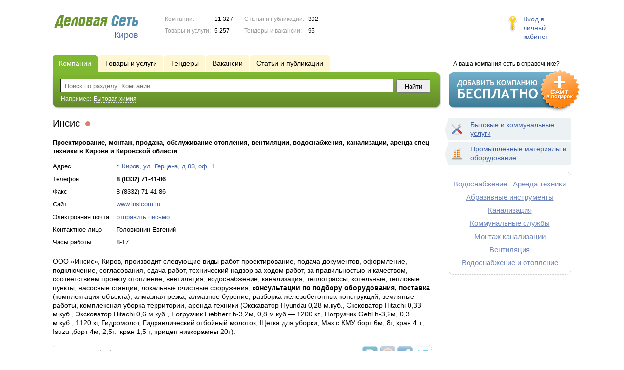

--- FILE ---
content_type: text/html; charset=UTF-8
request_url: https://www.ds43.ru/firms/1154679/
body_size: 7392
content:
<!DOCTYPE html>
<html>
<head>
<meta http-equiv="Content-Type" content="text/html; charset=utf-8">
<meta name="viewport" content="width=device-width,initial-scale=1" />
<title>Инсис - Проектирование, монтаж, продажа, обслуживание отопления, вентиляции, водоснабжения, канализации, аренда спец техники в Кирове и Кировской области</title>
<meta property="og:image" content="/lib/conf/countries/russia/img/logo.gif" />
<meta name="description" content="Проектирование, монтаж, продажа, обслуживание отопления, вентиляции, водоснабжения, канализации, аренда спец техники в Кирове и Кировской области" />
<meta property="og:title" content="Инсис" />
<meta property="og:description" content="Проектирование, монтаж, продажа, обслуживание отопления, вентиляции, водоснабжения, канализации, аренда спец техники в Кирове и Кировской области" />
<link rel="image_src" href="/lib/conf/countries/russia/img/logo.gif" />
<script>window.yaContextCb=window.yaContextCb||[]</script>
<script type="text/javascript" src="https://yandex.ru/ads/system/context.js" async></script>
<link type="text/css" rel="stylesheet" href="//s.ds-russia.ru/css/portal/main.css?1635171381" />
<script type="text/javascript" src="//s.ds-russia.ru/lib/3rd_party/jquery/jquery.js?1421526626"></script>
<script type="text/javascript" src="//s.ds-russia.ru/js/common.js?1540153145"></script>
<script type="text/javascript" src="//s.ds-russia.ru/js/portal/main.js?1645383113"></script>
<script type="text/javascript" src="//s.ds-russia.ru/js/pretty_form.js?1494325048"></script>
<link type="text/css" rel="stylesheet" href="//s.ds-russia.ru/css/pretty_form.css?1540064032" /><link rel="shortcut icon" href="/favicon.ico" type="image/x-icon">
</head>

<body>
<div class="Page">	
    <div class="Page_in">
		<div class="load-container"><div class="loader"></div></div>        <div class="Container">
		
            <div class="Head">
                <div class="LogoBlock ru">
                    <a href="/"><img src="/lib/conf/countries/russia/img/logo.gif" alt="Деловая сеть" /></a>
					<span class="city_name"><span>Киров</span></span>
                </div>
				
				<div class="StatisBlock">
	<noindex>
	<table>
		<tr><td>Компании:</td><td><span class='number'>11 327</span></td></tr>		<tr><td>Товары и услуги:</td><td><span class='number'>5 257</span></td></tr>	</table>
	<table>
		<tr><td>Статьи и публикации:</td><td><span class='number'>392</span></td></tr>		<tr><td>Тендеры и вакансии:</td><td><span class='number'>95</span></td></tr>	</table>
	</noindex>
</div>				
				                <div class="LoginBlock">
                    <a href="/my/">Вход в личный кабинет</a>
                </div>
								
                <div class="TeaserBlock"></div>
				
				<div id="mobileMenuButton" class="mobileHeaderButtton"></div>
				
				<div class="mobileHeaderRightBlock">
					<div id="mobileSearchButton" class="mobileHeaderButtton"></div>
					<div id="mobileBasketButton" class="mobileHeaderButtton"></div>
				</div>
            </div>
			
			<div class="NaviBlock">
	<div class="BtnAddCompany">
		<div class="title">А ваша компания есть в справочнике?</div>
		<a href="/add/"><img src="/lib/conf/countries/russia/img/add_company_btn.png" /></a>
	</div>

	<div class="SearchBlock">                
		<ul class="switches">
						<li class="action">
								<a href="/firms/">
					<span>Компании</span>
				</a>
							</li>
						<li>
								<a href="/goods/">
					<span>Товары и услуги</span>
				</a>
							</li>
						<li>
								<a href="/tenders/">
					<span>Тендеры</span>
				</a>
							</li>
						<li>
								<a href="/vacancies/">
					<span>Вакансии</span>
				</a>
							</li>
						<li>
								<a href="/news/">
					<span>Статьи и публикации</span>
				</a>
							</li>
					</ul>
		<form class="search" method="GET" action="/firms/">
			<div class="l"></div><div class="r"></div>
			<div class="input_line">                    	
				<div class="text_input">
					<input type="text" name="text" value="" placeholder="Поиск по разделу: Компании"/>
				</div>                   	
				<input type="submit" class="submit_input" value="Найти" />
			</div>
			
						<noindex>
			<div class="example">
				Например: <span>Бытовая химия</span>
			</div>
			</noindex>
					</form>
	</div>
</div>			
			<div class="LeftColumn"><div class="LeftColumn_In">
	<h1>Инсис <span class="title_status"><noindex>
				<div class="status status_five">
					<div class="status_popup">Информация может быть не достоверна</div>
				</div>
				</noindex></span></h1>
	
		<div id="bEeHkD"></div><div class="kkxzdb"><div class="xuebbd">
		<!-- Yandex.RTB R-A-50894-1 -->
		<div id="yandex_rtb_R-A-50894-1"></div>
		<script>window.yaContextCb.push(()=>{
		  Ya.Context.AdvManager.render({
			renderTo: 'yandex_rtb_R-A-50894-1',
			blockId: 'R-A-50894-1'
		  })
		})</script>
		</div></div>	
	<div class="CompanyProfile">    
		<strong class='preview_text'>Проектирование, монтаж, продажа, обслуживание отопления, вентиляции, водоснабжения, канализации, аренда спец техники в Кирове и Кировской области</strong>
	
				
				
		<div class="info">
			<table>
			<tr><td class="type">Адрес</td><td><span class="dashed_link show_map_link" title="Показать на карте">г. Киров, ул. Герцена, д.83, оф. 1</span></td></tr><tr><td class="type">Телефон</td><td><b class="companyPhoneNumber">8 (8332) 71-41-86</b></td></tr><tr><td class="type">Факс</td><td>8 (8332) 71-41-86</td></tr><tr><td class="type">Сайт</td><td><a href="/out.php?url=http%3A%2F%2Fwww.insicom.ru" target="_blank">www.insicom.ru</a></td></tr><tr><td class="type">Электронная почта</td><td><a href="#1154679" class="dashed_link feedbackButton">отправить письмо</a></td></tr><tr><td class="type">Контактное лицо</td><td>Головизнин Евгений</td></tr><tr><td class="type">Часы работы</td><td>8-17</td></tr>			</table>      
		</div>
		<div class="clear"></div>
		
					<a name="map"></a>
			<div class="mapContent firmMapContent"></div>
			<script type="text/javascript">var firmMapOptions = {"LON":49.649059,"LAT":58.600074,"MODE":"addr","TYPE":"MAP","SCALE":16};</script>
				
		<div class="text detailText">ООО «Инсис», Киров, производит следующие виды работ проектирование, подача документов, оформление, подключение, согласования, сдача работ, технический надзор за ходом работ, за правильностью и качеством, соответствием проекту отопление, вентиляция, водоснабжение, канализация, теплотрассы, котельные, тепловые пункты, насосные станции, локальные очистные сооружения, к<strong>онсультации по подбору оборудования, поставка</strong> (комплектация объекта), алмазная резка, алмазное бурение, разборка железобетонных конструкций, земляные работы, комплексная уборка территории, аренда техники (Экскаватор Hyundai 0,28 м.куб., Эксковатор Hitachi 0,33 м.куб., Эксковатор Hitachi 0,6 м.куб., Погрузчик Liebherr h-3,2м, 0,8 м.куб — 1200 кг., Погрузчик Gehl h-3,2м, 0,3 м.куб., 1120 кг, Гидромолот, Гидравлический отбойный молоток, Щетка для уборки, Маз с КМУ борт 6м, 8т, кран 4 т., Isuzu ,борт 4м, 2,5т., кран 1,5 т, прицеп низкорамны 20т).</div>
		
				
		<div class="ProfileInfo">
			<div class="ShareButtons ru"></div>
			
			<div class="rating_line">
				<span class="type">Рейтинг:</span>
				<span class="stars">
									<span class="star"></span>
									<span class="star"></span>
									<span class="star"></span>
									<span class="star"></span>
									<span class="star"></span>
								</span>
							</div>
			
						<div class="add_review">
				<a href="#1154679" class="dashed_link" rel="nofollow"><span class="icon_add_review"></span>Оставить отзыв</a>
			</div>
					</div>
	</div>
	
	<h3>Смотрите также:</h3><div class="CompanyList">
		<div class="element">
		<div class="title"><a href="/firms/1043505/">ООО "СветСтрой"</a>
		<noindex>
				<div class="status status_five">
					<div class="status_popup">Информация может быть не достоверна</div>
				</div>
				</noindex>	</div>
		Инженерные сети. Проектирование, монтаж, обслуживание. Отопление, вентиляция, кондиционирование, электроснабжение, умный дом. Ремонт и отделка. Монтаж домов от 5т. рублей за м. кв.		<ul class="relevant_goods">
					</ul>
		<ul>
			<li class="adress_ico">г. Киров, ул. Нагорная 6, офис№211</li>			<li class="phone_ico">+7 (963) 000-01-41</li>		</ul>
	</div>
		<div class="element">
		<div class="title"><a href="/firms/1956939/">ООО "ЭКОСлайф"</a>
		<noindex>
				<div class="status status_five">
					<div class="status_popup">Информация может быть не достоверна</div>
				</div>
				</noindex>	</div>
		Подбор, проектирование, поставка, монтаж оборудования для очистки и перекачки сточных вод. Монтаж инженерных систем загородных домов (водоснабжение, канализация, дренаж, отопление, бурение скважин).		<ul class="relevant_goods">
					</ul>
		<ul>
			<li class="adress_ico">г. Киров, ул. Московская, 104В, оф. 22</li>			<li class="phone_ico">+7 (8332) 45-04-10</li>		</ul>
	</div>
		<div class="element">
		<div class="title"><a href="/firms/1180726/">ООО "Ваш климат"</a>
		<noindex>
				<div class="status status_five">
					<div class="status_popup">Информация может быть не достоверна</div>
				</div>
				</noindex>	</div>
		Климатическое оборудование: кондиционеры, вентиляция, обогреватели, водонагреватели. Проектирование, продажа, монтаж, техническое обслуживание.		<ul class="relevant_goods">
					</ul>
		<ul>
			<li class="adress_ico">г. Киров, ул. Горбачева, 50</li>			<li class="phone_ico">+7 (8332) 70-83-70</li>		</ul>
	</div>
		<div class="element">
		<div class="title"><a href="/firms/1336165/">Garanti 24</a>
		<noindex>
				<div class="status status_five">
					<div class="status_popup">Информация может быть не достоверна</div>
				</div>
				</noindex>	</div>
		Проектирование, монтаж, ремонт и обслуживание инженерных сетей		<ul class="relevant_goods">
					</ul>
		<ul>
			<li class="adress_ico">г. Киров ул. К. Маркса 75</li>			<li class="phone_ico">+7 (8332) 43-05-02</li>		</ul>
	</div>
		<div class="element">
		<div class="title"><a href="/firms/1340971/">ИП Скорнякова Е. А "Водяной</a>
		<noindex>
				<div class="status status_five">
					<div class="status_popup">Информация может быть не достоверна</div>
				</div>
				</noindex>	</div>
		Оптово-розничная торговля сантехникой, инженерной сантехникой, системы отопления, водоснабжения, канализации, котлы отопления, насосы. Расчет-монтаж системы отопления, водоснабжения, канализации.		<ul class="relevant_goods">
					</ul>
		<ul>
			<li class="adress_ico">г. Киров ул. Московская 102-В, оф 18к3 ТК Планета</li>			<li class="phone_ico">+7 (953) 947-06-12</li>		</ul>
	</div>
	</div>
		
</div></div>

<div class="RightColumn">
	<div class="CatalogNavi">
	<ul>
					<li class="action"><span class="arrow"></span>			<a href="/firms/communal/">
				<span class="navi_icon navi_icon_communal"></span>Бытовые и коммунальные услуги			</a><span></span>
			</li>
					<li class="action"><span class="arrow"></span>			<a href="/firms/equipment/">
				<span class="navi_icon navi_icon_equipment"></span>Промышленные материалы и оборудование			</a><span></span>
			</li>
			</ul>
</div>
		<div class="TagCloud TagCloud_mini">
		<div class="TagCloud_in">
							<span class="fs5"><a href="/firms/vodosnabjenie/">Водоснабжение</a></span>
							<span class="fs5"><a href="/firms/arenda_tehniki/">Аренда техники</a></span>
							<span class="fs5"><a href="/firms/abrazivnye_instrumenty/">Абразивные инструменты</a></span>
							<span class="fs5"><a href="/firms/kanalizaciya/">Канализация</a></span>
							<span class="fs5"><a href="/firms/kommunalnye_slujby/">Коммунальные службы</a></span>
							<span class="fs5"><a href="/firms/montaj_kanalizacii/">Монтаж канализации</a></span>
							<span class="fs5"><a href="/firms/ventilyaciya/">Вентиляция</a></span>
							<span class="fs5"><a href="/firms/vodosnabjenie_i_otoplenie/">Водоснабжение и отопление</a></span>
					</div>
	</div>
	<div id="bEeHkD"></div><div class="irnwbz"><div class="kkpwua">
		<!-- Yandex.RTB R-A-50894-2 -->
		<div id="yandex_rtb_R-A-50894-2"></div>
		<script>window.yaContextCb.push(()=>{
		  Ya.Context.AdvManager.render({
			renderTo: 'yandex_rtb_R-A-50894-2',
			blockId: 'R-A-50894-2'
		  })
		})</script>
		</div></div>	</div>			 <div class="clear"></div> 
        </div>
    </div>
	
    <div class="Footer">
    	<div class="Footer_in">
            <div class="Counter">
				<script type="text/javascript"><!--
		new Image().src = "//counter.yadro.ru/hit;ds_all?r"+
		escape(document.referrer)+((typeof(screen)=="undefined")?"":
		";s"+screen.width+"*"+screen.height+"*"+(screen.colorDepth?
		screen.colorDepth:screen.pixelDepth))+";u"+escape(document.URL)+
		";"+Math.random();//--></script>
		
		<noindex>
		<a href="http://www.liveinternet.ru/stat/ds_all/" target="_blank" rel="nofollow">
		<img src="//counter.yadro.ru/logo;ds_all?14.2"
		title="LiveInternet: показано число просмотров за 24 часа, посетителей за 24 часа и за сегодня"
		alt="" border="0" width="88" height="31"/></a>
		</noindex>

<!-- Yandex.Metrika counter -->
		<script type="text/javascript">
		(function (d, w, c) {
			(w[c] = w[c] || []).push(function() {
				try {w.yaCounter19587748 = new Ya.Metrika({id:19587748, params: {fid_1154679: true}});
w.yaCounter34868715 = new Ya.Metrika({id:34868715});
w.yaCounter19664974 = new Ya.Metrika({id:19664974});
} catch(e) { }
			});

			var n = d.getElementsByTagName("script")[0],
				s = d.createElement("script"),
				f = function () { n.parentNode.insertBefore(s, n); };
			s.type = "text/javascript";
			s.async = true;
			s.src = (d.location.protocol == "https:" ? "https:" : "http:") + "//mc.yandex.ru/metrika/watch.js";

			if (w.opera == "[object Opera]") {
				d.addEventListener("DOMContentLoaded", f, false);
			} else { f(); }
		})(document, window, "yandex_metrika_callbacks");
		</script><noscript><div><img src="//mc.yandex.ru/watch/19587748" style="position:absolute; left:-9999px;" alt="" /></div></noscript>
<noscript><div><img src="//mc.yandex.ru/watch/34868715" style="position:absolute; left:-9999px;" alt="" /></div></noscript>
<noscript><div><img src="//mc.yandex.ru/watch/19664974" style="position:absolute; left:-9999px;" alt="" /></div></noscript>
<!-- /Yandex.Metrika counter -->            </div>
			            <div class="SelectCountry">
            	<ul>
											<li class="current">
							<a href="//www.ds-russia.ru" target="_blank">
								<span class="flag_russia"></span>
								Россия							</a>
						</li>
											<li >
							<a href="//www.ds-ua.net" target="_blank">
								<span class="flag_ua"></span>
								Украина							</a>
						</li>
											<li >
							<a href="//www.ds-by.net" target="_blank">
								<span class="flag_by"></span>
								Беларусь							</a>
						</li>
											<li >
							<a href="//www.ds-kz.net" target="_blank">
								<span class="flag_kz"></span>
								Казахстан							</a>
						</li>
					                </ul>
            </div>
			            <div class="FNavi">
                <ul>
                    <li><a href="/about/">О проекте</a></li>
                    												<li><a href="https://forum.ds-russia.ru">Форум</a></li>
					                </ul>
            </div>
            <div class="FDescription">
                <div class="seo_text"><strong>Киров и Кировская область</strong><br>справочник компаний, товаров и услуг</div>
                <div class="copyright">Деловая Сеть 2008-2026</div>
            </div>            
    	</div>
    </div>
	
	<div class="mobileSidebar">
		<div class="close">×</div>
		
		<div class="mobileSidebarInner">
			<noindex>
			<label for="regionSelector" class="regionSelector">
				Регион:				<select id="regionSelector">
				<option value="ds19.ru">Абакан</option><option value="dsa87.ru">Анадырь</option><option value="ds29.ru">Архангельск</option><option value="ds30.ru">Астрахань</option><option value="ds22.ru">Барнаул</option><option value="ds31.ru">Белгород</option><option value="ds79.ru">Биробиджан</option><option value="ds28.ru">Благовещенск</option><option value="ds32.ru">Брянск</option><option value="ds53.ru">Великий Новгород</option><option value="ds25.ru">Владивосток</option><option value="ds15.ru">Владикавказ</option><option value="ds33.ru">Владимир</option><option value="dsv34.ru">Волгоград</option><option value="ds35.ru">Вологда</option><option value="ds36.ru">Воронеж</option><option value="ds04.ru">Горно-Алтайск</option><option value="ds95.ru">Грозный</option><option value="ds66.ru">Екатеринбург</option><option value="ds37.ru">Иваново</option><option value="dsud.ru">Ижевск</option><option value="dsi38.ru">Иркутск</option><option value="dsmar.ru">Йошкар-Ола</option><option value="ds16.ru">Казань</option><option value="ds39.ru">Калининград</option><option value="ds40.ru">Калуга</option><option value="ds42.ru">Кемерово</option><option value="ds43.ru" selected>Киров</option><option value="ds44.ru">Кострома</option><option value="ds23.ru">Краснодар</option><option value="dsk24.ru">Красноярск</option><option value="ds45.ru">Курган</option><option value="ds46.ru">Курск</option><option value="dsk17.ru">Кызыл</option><option value="ds48.ru">Липецк</option><option value="ds49.ru">Магадан</option><option value="ds06.ru">Магас</option><option value="ds001.ru">Майкоп</option><option value="ds005.ru">Махачкала</option><option value="ds77.ru">Москва</option><option value="ds51.ru">Мурманск</option><option value="ds07.ru">Нальчик</option><option value="ds52.ru">Нижний Новгород</option><option value="ds54.ru">Новосибирск</option><option value="dso55.ru">Омск</option><option value="ds57.ru">Орел</option><option value="ds56.ru">Оренбург</option><option value="ds58.ru">Пенза</option><option value="ds59.ru">Пермь</option><option value="dska10.ru">Петрозаводск</option><option value="ds41.ru">Петропавловск-Камчатский</option><option value="ds60.ru">Псков</option><option value="ds61.ru">Ростов-на-Дону</option><option value="ds62.ru">Рязань</option><option value="ds63.ru">Самара</option><option value="ds78.ru">Санкт-Петербург</option><option value="ds13.ru">Саранск</option><option value="ds64.ru">Саратов</option><option value="ds67.ru">Смоленск</option><option value="ds26.ru">Ставрополь</option><option value="ds11.ru">Сыктывкар</option><option value="dst68.ru">Тамбов</option><option value="ds69.ru">Тверь</option><option value="ds70.ru">Томск</option><option value="ds71.ru">Тула</option><option value="ds72.ru">Тюмень</option><option value="ds03.ru">Улан-Удэ</option><option value="ds73.ru">Ульяновск</option><option value="ds02.ru">Уфа</option><option value="ds27.ru">Хабаровск</option><option value="dsch21.ru">Чебоксары</option><option value="dschel.ru">Челябинск</option><option value="ds09.ru">Черкесск</option><option value="ds75.ru">Чита</option><option value="ds08.ru">Элиста</option><option value="ds65.ru">Южно-Сахалинск</option><option value="ds14.ru">Якутск</option><option value="ds76.ru">Ярославль</option>				</select>
			</label>
			</noindex>
			
			<div class="sidebarTopMenu"></div>
		</div>
	</div>
</div>

<script type="text/javascript">
var region_id = '43';

(function() {
	var hasYandexDirectBlocks = document.getElementsByClassName('yad').length > 0;
	var isYandexDirectLoaded = Boolean(window.Ya && window.Ya.Context);
	
	var adv = 0;
	if (hasYandexDirectBlocks) {
		adv = isYandexDirectLoaded ? 2 : 1;
	}

	var stat_src = "/stat_counter.php"
	+ "?url=" + escape(document.URL)
	+ "&ref=" + escape(document.referrer)
	+ "&region=43" + "&firm=1154679" + "&user=0"
	+ "&type=1" + "&subtype=3" + "&uid=1154679"
	+ "&adv=" + adv
	+ "&sign=54773b08825a91bea93b8b5005f31d8b" + "&date=1768781375" + "&rand=" + Math.random();

	document.write('<sc' + 'ript type="text/javascript" src="' + stat_src + '"></sc' + 'ript>');
})();
</script>
<script type="text/javascript" src="//s.ds-russia.ru/lib/3rd_party/fancybox3/jquery.fancybox.min.js?1494325048"></script>
<link type="text/css" rel="stylesheet" href="//s.ds-russia.ru/lib/3rd_party/fancybox3/jquery.fancybox.min.css?1494325048" />
<link type="text/css" rel="stylesheet" href="//s.ds-russia.ru/css/share.css?1496503660" />
<script type="text/javascript" src="//s.ds-russia.ru/js/share.js?1496503660"></script>
<script type="text/javascript" src="//s.ds-russia.ru/js/cdek.js?1540061116"></script>
<script type="text/javascript" src="//s.ds-russia.ru/js/basket.js?1540061116"></script>
<link type="text/css" rel="stylesheet" href="//s.ds-russia.ru/css/basket.css?1540061116" />
<script type="text/javascript" src="//api-maps.yandex.ru/1.1/index.xml?loadByRequire=1"></script>
<script type="text/javascript" src="//s.ds-russia.ru/js/map.js?1645383034"></script>

</body>
</html>